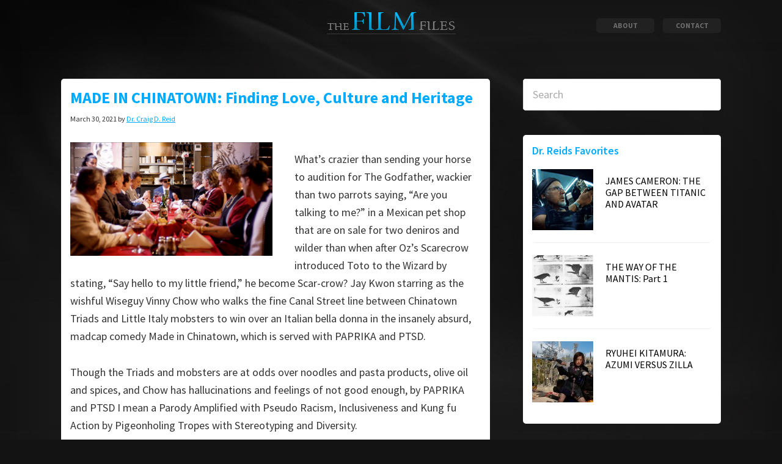

--- FILE ---
content_type: text/html; charset=UTF-8
request_url: https://www.the-filmfiles.com/scifi/made-in-chinatown-finding-love-culture-and-heritage
body_size: 11387
content:
<!DOCTYPE html>
<html lang="en-US">
<head >
<meta charset="UTF-8" />
<meta name="description" content="MADE IN CHINATOWN: Finding Love, Culture and Heritage

What’s crazier than sending your horse to audition for The Godfather, wackier than two parrots saying, “Are you talking to me?” in a Mexican pet shop that are on sale for two deniros and wilder than when after Oz’s Scarecrow introduced Toto to the Wizard by stating, “Say hello to my little friend,” he become Scar-crow? Jay Kwon starring as the wishful Wiseguy Vinny Chow who walks the fine Canal Street line between Chinatown Triads and Little Italy mobsters to win over an Italian bella donna in the insanely absurd, madcap comedy Made in Chinatown, which is served with PAPRIKA and PTSD.

Though the Triads and mobsters are at odds over noodles and pasta products, olive oil and spices, and Chow has hallucinations and feelings of not good enough, by PAPRIKA and PTSD I mean a Parody Amplified with Pseudo Racism, Inclusiveness and Kung fu Action by Pigeonholing Tropes with Stereotyping and Diversity.

Directed by African American Robert Samuels, like any bizarre yet engaging satire, Made in Chinatown is smartly cheeky, perhaps wittily upsetting and prohibitively challenging for audiences. Many visuals and lines of dialogue are blatantly or wryly armed with backdoor humor, inside jokes and in your face puns that are all balanced or imbalanced by guilt, gaslighting or tossing your emotions under the bus. 

As a wee lad, Samuels was thrown out of public school in third grade, Catholic school in fourth, and wasn’t allowed to attend any schools thus was sent to a military academy for the rest of his primary education. “At 10, my aunt took me to see Lo Lieh in Five Fingers of Death (1972),” Samuels joyously recalled. “At that moment, I knew I wanted to learn kung fu, do kung fu movies and work with all the Shaw Brothers guys. 

“I [soon] met Maurice Tunstall in Philadelphia and he said doing Bruce Lee imitations wasn’t real kung fu and offered to teach me Hung Gar (aka Hong Jia Chuen). As I started  watching kung fu films, I realized I was doing kung fu, and have never stopped since.”

When Samuels came of age, he pursued his film passion by getting a job at USAir so he could fly back and forth to Hong Kong for free. The gamble paid off, he hooked up with Hung Gar specialist Chiu Chi Ling who became his manager and his first booked film was appropriately entitled, Gambling Ghost (1991) that starred Sammo Hung. He blurted, “A dream come true; Lo Lieh was in the film.” 

Samuels then faced the biggest decision in his life. Finishing the film a week earlier, the producers owed him US $5000.00 yet wanted him to forfeit the money. Samuels insisted on talking to Sammo. “We weren’t close,” Samuel recalled. “Yet I told him I’d forfeit the money on one condition, I work with him again in the future. He said, ‘You’re willing to forfeit $5000 to work with me again?’ I said, ‘In a heart beat.’ He replied, ‘Deal.’” 

Samuels ended up living in Sammo’s house, met many Shaw Brothers stars who became mentors and Uncles, was the first African American inducted into Hong Kong&#039;s Stuntman Association and received the first Jim Kelly Lifetime Achievement Award. Next adventure? Samuels’ full feature film directorial debut, Made in Chinatown. 

Though shot in 2018, the film is being released during intense sociocultural times and a nationwide acknowledgement of hate crimes against Asian and Asian Americans. I was eager to ask Samuels if there were any reservation about directing a film that in some folks’ eyes may be perpetuating Asian American stereotypes and cinematic tropes?

Samuels said, “It was a balancing act and had to have jokes delivered in the way they’re supposed to. [Writer] Mark Wiley and I did script revamps in 2018. Since it plays on stereotypes, it’s a cautious tale, you have to walk carefully. We painstakingly detailed the humor, made sure they played on stereotypes and weren’t overt disrespectful comments.” 

“America is currently in difficult times with ethnicities, BLM, hate crimes and turmoil experienced up to January sixth. The film is timely sensitive and has a more important meaning, it promotes unity and forces you to look at each other in a certain way and laugh. Nothing wrong with laughing, it’s what we’re lacking in America right now.”

According to Samuels, at a sold out showing in Newark, New Jersey, they were concerned about what the feedback of the film would be with a sizable Asian turnout. “Forty Asians thanked me saying, ‘The film presented us how we’d like to be presented.’ We now knew we had achieved the right balance with the subject matter. It meant more to me than anything. They didn’t feel disrespected, got the jokes and the film treated the community with respect and dignity. We had a blessing from the Chinese community.”  

As a grad student at National Taiwan University, have Chinese in-laws for now 40 years, writing about Asian Americans issues for decades and being a comedienne, the Chinese sociocultural issues and subtle narratives didn’t escape me. When I asked my wife if any parts of the film bothered her, she emphatically blurted, “No!”

When watching an actor, especially a newcomer like Kwon, there are three things I look for: he made me believe he’s going through what his character is physically, mentally, and emotionally going through, for Chow it’s an identity crises, which isn’t a stereotype; he does it with vulnerability; and he surprises me. Many martial arts actors don’t do that, because they’re hired to fight. Kwon sold me on all three fronts and he can fight. 

As a kid , Kwon was inspired to do martial arts after watching Robin Shou’s Mortal Kombat (1995). “I was like, I want to do that,” he said. “I began with taekwondo, then kickboxing, jiu jitsu, Filipino arts and Chinese kung fu. I liked Jackie Chan and Jet Li’s American films yet I wanted to do movies after researching their old kung fu films.

”Growing up I had an identity crisis. My dad said I was an American Korean and I identified myself as more American with a partial Korean upbringing. Yet I love martial arts and found myself doing that. Taekwondo helped me find my heritage. As a whole martial arts taught me patience, dedication, work hard and to have an indomitable spirit.”

Kwon was attracted to Vinny Chow because he liked the challenge of playing an insecure character noting that he didn’t grow up around any Italians and thus watched The Godfather (1974) and similar films to prepare the accent. After I noted to Kwon his jaw line matched Brando and DiNero, he laughed, “It’s funny you bring that up. After I saw Godfather, I thought, ‘Oh, I do that already.’ When I played football in high school I made funny sounds, my teammates called it the bulldog because I did this growl (he does it). It was a perfect, I knew how to use the face. For the accent, I did it as I went along.”

Besides Samuels and the film’s co-director, the Emmy Award fight director James Lew, Made in Chinatown’s other kung fu royalty including the perennial Shaw Brothers star Lo Meng, Kid with the Golden Arm (1979) and Five Deadly Venoms (1978) and the ubiquitous Chiu Ch Ling from Jackie Chan’s Snake in the Eagles Shadow (1978) and Kung Fu Hustle (1984).

Lew’s choreography used a mix of Hong Kong stylism ranging from Chinese Connection (1972), some Shaw Brothers kung fu film camera angles that accents specialized skills with a helping of rapid-fire melees that were popular in Hong Kong in the 1980s, yet shot mostly with medium angles and with a one take, move on to the next shot mentality.  

Though Kwon’s comedic timing was superb it was during the finale when he pulled an amazing rabbit out of his qua pi mao (male traditional Chinese hat) that blew me away. Everything was on the line for Chow, the one he loves, his sanctity, his cultural heritage and the anger of unfairness, all erupted within a single facial expression afore a Triad and mobster gauntlet. A face without fear, he was about to make them an offer they couldn’t  diffuse. Ciao!" />
		<meta name="robots" content="noodp,noydir" />
		<meta name="viewport" content="width=device-width, initial-scale=1" />
<title>MADE IN CHINATOWN: Finding Love, Culture and Heritage</title>
<meta name='robots' content='max-image-preview:large' />
	<style>img:is([sizes="auto" i], [sizes^="auto," i]) { contain-intrinsic-size: 3000px 1500px }</style>
	<link rel='dns-prefetch' href='//fonts.googleapis.com' />
<link rel="alternate" type="application/rss+xml" title="The-filmfiles &raquo; Feed" href="https://www.the-filmfiles.com/feed" />
<link rel="alternate" type="application/rss+xml" title="The-filmfiles &raquo; Comments Feed" href="https://www.the-filmfiles.com/comments/feed" />
<link rel="canonical" href="https://www.the-filmfiles.com/scifi/made-in-chinatown-finding-love-culture-and-heritage" />
<link rel='stylesheet' id='atomic-blocks-fontawesome-css' href='https://www.the-filmfiles.com/wp-content/plugins/atomic-blocks/dist/assets/fontawesome/css/all.min.css?ver=1564057851' type='text/css' media='all' />
<link rel='stylesheet' id='genesis-sample-css' href='https://www.the-filmfiles.com/wp-content/themes/genesis-sample/style.css?ver=2.10.0' type='text/css' media='all' />
<style id='genesis-sample-inline-css' type='text/css'>

		.wp-custom-logo .title-area {
			padding-top: 20px;
		}
		
</style>
<link rel='stylesheet' id='wp-block-library-css' href='https://www.the-filmfiles.com/wp-includes/css/dist/block-library/style.min.css?ver=6.8.3' type='text/css' media='all' />
<style id='classic-theme-styles-inline-css' type='text/css'>
/*! This file is auto-generated */
.wp-block-button__link{color:#fff;background-color:#32373c;border-radius:9999px;box-shadow:none;text-decoration:none;padding:calc(.667em + 2px) calc(1.333em + 2px);font-size:1.125em}.wp-block-file__button{background:#32373c;color:#fff;text-decoration:none}
</style>
<link rel='stylesheet' id='atomic-blocks-style-css-css' href='https://www.the-filmfiles.com/wp-content/plugins/atomic-blocks/dist/blocks.style.build.css?ver=1564057851' type='text/css' media='all' />
<style id='global-styles-inline-css' type='text/css'>
:root{--wp--preset--aspect-ratio--square: 1;--wp--preset--aspect-ratio--4-3: 4/3;--wp--preset--aspect-ratio--3-4: 3/4;--wp--preset--aspect-ratio--3-2: 3/2;--wp--preset--aspect-ratio--2-3: 2/3;--wp--preset--aspect-ratio--16-9: 16/9;--wp--preset--aspect-ratio--9-16: 9/16;--wp--preset--color--black: #000000;--wp--preset--color--cyan-bluish-gray: #abb8c3;--wp--preset--color--white: #ffffff;--wp--preset--color--pale-pink: #f78da7;--wp--preset--color--vivid-red: #cf2e2e;--wp--preset--color--luminous-vivid-orange: #ff6900;--wp--preset--color--luminous-vivid-amber: #fcb900;--wp--preset--color--light-green-cyan: #7bdcb5;--wp--preset--color--vivid-green-cyan: #00d084;--wp--preset--color--pale-cyan-blue: #8ed1fc;--wp--preset--color--vivid-cyan-blue: #0693e3;--wp--preset--color--vivid-purple: #9b51e0;--wp--preset--color--theme-primary: #0073e5;--wp--preset--color--theme-secondary: #0073e5;--wp--preset--gradient--vivid-cyan-blue-to-vivid-purple: linear-gradient(135deg,rgba(6,147,227,1) 0%,rgb(155,81,224) 100%);--wp--preset--gradient--light-green-cyan-to-vivid-green-cyan: linear-gradient(135deg,rgb(122,220,180) 0%,rgb(0,208,130) 100%);--wp--preset--gradient--luminous-vivid-amber-to-luminous-vivid-orange: linear-gradient(135deg,rgba(252,185,0,1) 0%,rgba(255,105,0,1) 100%);--wp--preset--gradient--luminous-vivid-orange-to-vivid-red: linear-gradient(135deg,rgba(255,105,0,1) 0%,rgb(207,46,46) 100%);--wp--preset--gradient--very-light-gray-to-cyan-bluish-gray: linear-gradient(135deg,rgb(238,238,238) 0%,rgb(169,184,195) 100%);--wp--preset--gradient--cool-to-warm-spectrum: linear-gradient(135deg,rgb(74,234,220) 0%,rgb(151,120,209) 20%,rgb(207,42,186) 40%,rgb(238,44,130) 60%,rgb(251,105,98) 80%,rgb(254,248,76) 100%);--wp--preset--gradient--blush-light-purple: linear-gradient(135deg,rgb(255,206,236) 0%,rgb(152,150,240) 100%);--wp--preset--gradient--blush-bordeaux: linear-gradient(135deg,rgb(254,205,165) 0%,rgb(254,45,45) 50%,rgb(107,0,62) 100%);--wp--preset--gradient--luminous-dusk: linear-gradient(135deg,rgb(255,203,112) 0%,rgb(199,81,192) 50%,rgb(65,88,208) 100%);--wp--preset--gradient--pale-ocean: linear-gradient(135deg,rgb(255,245,203) 0%,rgb(182,227,212) 50%,rgb(51,167,181) 100%);--wp--preset--gradient--electric-grass: linear-gradient(135deg,rgb(202,248,128) 0%,rgb(113,206,126) 100%);--wp--preset--gradient--midnight: linear-gradient(135deg,rgb(2,3,129) 0%,rgb(40,116,252) 100%);--wp--preset--font-size--small: 12px;--wp--preset--font-size--medium: 20px;--wp--preset--font-size--large: 20px;--wp--preset--font-size--x-large: 42px;--wp--preset--font-size--normal: 18px;--wp--preset--font-size--larger: 24px;--wp--preset--spacing--20: 0.44rem;--wp--preset--spacing--30: 0.67rem;--wp--preset--spacing--40: 1rem;--wp--preset--spacing--50: 1.5rem;--wp--preset--spacing--60: 2.25rem;--wp--preset--spacing--70: 3.38rem;--wp--preset--spacing--80: 5.06rem;--wp--preset--shadow--natural: 6px 6px 9px rgba(0, 0, 0, 0.2);--wp--preset--shadow--deep: 12px 12px 50px rgba(0, 0, 0, 0.4);--wp--preset--shadow--sharp: 6px 6px 0px rgba(0, 0, 0, 0.2);--wp--preset--shadow--outlined: 6px 6px 0px -3px rgba(255, 255, 255, 1), 6px 6px rgba(0, 0, 0, 1);--wp--preset--shadow--crisp: 6px 6px 0px rgba(0, 0, 0, 1);}:where(.is-layout-flex){gap: 0.5em;}:where(.is-layout-grid){gap: 0.5em;}body .is-layout-flex{display: flex;}.is-layout-flex{flex-wrap: wrap;align-items: center;}.is-layout-flex > :is(*, div){margin: 0;}body .is-layout-grid{display: grid;}.is-layout-grid > :is(*, div){margin: 0;}:where(.wp-block-columns.is-layout-flex){gap: 2em;}:where(.wp-block-columns.is-layout-grid){gap: 2em;}:where(.wp-block-post-template.is-layout-flex){gap: 1.25em;}:where(.wp-block-post-template.is-layout-grid){gap: 1.25em;}.has-black-color{color: var(--wp--preset--color--black) !important;}.has-cyan-bluish-gray-color{color: var(--wp--preset--color--cyan-bluish-gray) !important;}.has-white-color{color: var(--wp--preset--color--white) !important;}.has-pale-pink-color{color: var(--wp--preset--color--pale-pink) !important;}.has-vivid-red-color{color: var(--wp--preset--color--vivid-red) !important;}.has-luminous-vivid-orange-color{color: var(--wp--preset--color--luminous-vivid-orange) !important;}.has-luminous-vivid-amber-color{color: var(--wp--preset--color--luminous-vivid-amber) !important;}.has-light-green-cyan-color{color: var(--wp--preset--color--light-green-cyan) !important;}.has-vivid-green-cyan-color{color: var(--wp--preset--color--vivid-green-cyan) !important;}.has-pale-cyan-blue-color{color: var(--wp--preset--color--pale-cyan-blue) !important;}.has-vivid-cyan-blue-color{color: var(--wp--preset--color--vivid-cyan-blue) !important;}.has-vivid-purple-color{color: var(--wp--preset--color--vivid-purple) !important;}.has-black-background-color{background-color: var(--wp--preset--color--black) !important;}.has-cyan-bluish-gray-background-color{background-color: var(--wp--preset--color--cyan-bluish-gray) !important;}.has-white-background-color{background-color: var(--wp--preset--color--white) !important;}.has-pale-pink-background-color{background-color: var(--wp--preset--color--pale-pink) !important;}.has-vivid-red-background-color{background-color: var(--wp--preset--color--vivid-red) !important;}.has-luminous-vivid-orange-background-color{background-color: var(--wp--preset--color--luminous-vivid-orange) !important;}.has-luminous-vivid-amber-background-color{background-color: var(--wp--preset--color--luminous-vivid-amber) !important;}.has-light-green-cyan-background-color{background-color: var(--wp--preset--color--light-green-cyan) !important;}.has-vivid-green-cyan-background-color{background-color: var(--wp--preset--color--vivid-green-cyan) !important;}.has-pale-cyan-blue-background-color{background-color: var(--wp--preset--color--pale-cyan-blue) !important;}.has-vivid-cyan-blue-background-color{background-color: var(--wp--preset--color--vivid-cyan-blue) !important;}.has-vivid-purple-background-color{background-color: var(--wp--preset--color--vivid-purple) !important;}.has-black-border-color{border-color: var(--wp--preset--color--black) !important;}.has-cyan-bluish-gray-border-color{border-color: var(--wp--preset--color--cyan-bluish-gray) !important;}.has-white-border-color{border-color: var(--wp--preset--color--white) !important;}.has-pale-pink-border-color{border-color: var(--wp--preset--color--pale-pink) !important;}.has-vivid-red-border-color{border-color: var(--wp--preset--color--vivid-red) !important;}.has-luminous-vivid-orange-border-color{border-color: var(--wp--preset--color--luminous-vivid-orange) !important;}.has-luminous-vivid-amber-border-color{border-color: var(--wp--preset--color--luminous-vivid-amber) !important;}.has-light-green-cyan-border-color{border-color: var(--wp--preset--color--light-green-cyan) !important;}.has-vivid-green-cyan-border-color{border-color: var(--wp--preset--color--vivid-green-cyan) !important;}.has-pale-cyan-blue-border-color{border-color: var(--wp--preset--color--pale-cyan-blue) !important;}.has-vivid-cyan-blue-border-color{border-color: var(--wp--preset--color--vivid-cyan-blue) !important;}.has-vivid-purple-border-color{border-color: var(--wp--preset--color--vivid-purple) !important;}.has-vivid-cyan-blue-to-vivid-purple-gradient-background{background: var(--wp--preset--gradient--vivid-cyan-blue-to-vivid-purple) !important;}.has-light-green-cyan-to-vivid-green-cyan-gradient-background{background: var(--wp--preset--gradient--light-green-cyan-to-vivid-green-cyan) !important;}.has-luminous-vivid-amber-to-luminous-vivid-orange-gradient-background{background: var(--wp--preset--gradient--luminous-vivid-amber-to-luminous-vivid-orange) !important;}.has-luminous-vivid-orange-to-vivid-red-gradient-background{background: var(--wp--preset--gradient--luminous-vivid-orange-to-vivid-red) !important;}.has-very-light-gray-to-cyan-bluish-gray-gradient-background{background: var(--wp--preset--gradient--very-light-gray-to-cyan-bluish-gray) !important;}.has-cool-to-warm-spectrum-gradient-background{background: var(--wp--preset--gradient--cool-to-warm-spectrum) !important;}.has-blush-light-purple-gradient-background{background: var(--wp--preset--gradient--blush-light-purple) !important;}.has-blush-bordeaux-gradient-background{background: var(--wp--preset--gradient--blush-bordeaux) !important;}.has-luminous-dusk-gradient-background{background: var(--wp--preset--gradient--luminous-dusk) !important;}.has-pale-ocean-gradient-background{background: var(--wp--preset--gradient--pale-ocean) !important;}.has-electric-grass-gradient-background{background: var(--wp--preset--gradient--electric-grass) !important;}.has-midnight-gradient-background{background: var(--wp--preset--gradient--midnight) !important;}.has-small-font-size{font-size: var(--wp--preset--font-size--small) !important;}.has-medium-font-size{font-size: var(--wp--preset--font-size--medium) !important;}.has-large-font-size{font-size: var(--wp--preset--font-size--large) !important;}.has-x-large-font-size{font-size: var(--wp--preset--font-size--x-large) !important;}
:where(.wp-block-post-template.is-layout-flex){gap: 1.25em;}:where(.wp-block-post-template.is-layout-grid){gap: 1.25em;}
:where(.wp-block-columns.is-layout-flex){gap: 2em;}:where(.wp-block-columns.is-layout-grid){gap: 2em;}
:root :where(.wp-block-pullquote){font-size: 1.5em;line-height: 1.6;}
</style>
<link rel='stylesheet' id='contact-form-7-css' href='https://www.the-filmfiles.com/wp-content/plugins/contact-form-7/includes/css/styles.css?ver=5.1.3' type='text/css' media='all' />
<link rel='stylesheet' id='filmfiles-css' href='https://www.the-filmfiles.com/wp-content/plugins/filmfiles/assets/css/app.css?ver=0.5.7' type='text/css' media='all' />
<link rel='stylesheet' id='genesis-sample-fonts-css' href='//fonts.googleapis.com/css?family=Source+Sans+Pro%3A400%2C400i%2C600%2C700&#038;ver=2.10.0' type='text/css' media='all' />
<link rel='stylesheet' id='dashicons-css' href='https://www.the-filmfiles.com/wp-includes/css/dashicons.min.css?ver=6.8.3' type='text/css' media='all' />
<link rel='stylesheet' id='genesis-sample-gutenberg-css' href='https://www.the-filmfiles.com/wp-content/themes/genesis-sample/lib/gutenberg/front-end.css?ver=2.10.0' type='text/css' media='all' />
<style id='genesis-sample-gutenberg-inline-css' type='text/css'>
.ab-block-post-grid .ab-post-grid-items h2 a:hover {
	color: #0073e5;
}

.site-container .wp-block-button .wp-block-button__link {
	background-color: #0073e5;
}

.wp-block-button .wp-block-button__link:not(.has-background),
.wp-block-button .wp-block-button__link:not(.has-background):focus,
.wp-block-button .wp-block-button__link:not(.has-background):hover {
	color: #ffffff;
}

.site-container .wp-block-button.is-style-outline .wp-block-button__link {
	color: #0073e5;
}

.site-container .wp-block-button.is-style-outline .wp-block-button__link:focus,
.site-container .wp-block-button.is-style-outline .wp-block-button__link:hover {
	color: #2396ff;
}		.site-container .has-small-font-size {
			font-size: 12px;
		}		.site-container .has-normal-font-size {
			font-size: 18px;
		}		.site-container .has-large-font-size {
			font-size: 20px;
		}		.site-container .has-larger-font-size {
			font-size: 24px;
		}		.site-container .has-theme-primary-color,
		.site-container .wp-block-button .wp-block-button__link.has-theme-primary-color,
		.site-container .wp-block-button.is-style-outline .wp-block-button__link.has-theme-primary-color {
			color: #0073e5;
		}

		.site-container .has-theme-primary-background-color,
		.site-container .wp-block-button .wp-block-button__link.has-theme-primary-background-color,
		.site-container .wp-block-pullquote.is-style-solid-color.has-theme-primary-background-color {
			background-color: #0073e5;
		}		.site-container .has-theme-secondary-color,
		.site-container .wp-block-button .wp-block-button__link.has-theme-secondary-color,
		.site-container .wp-block-button.is-style-outline .wp-block-button__link.has-theme-secondary-color {
			color: #0073e5;
		}

		.site-container .has-theme-secondary-background-color,
		.site-container .wp-block-button .wp-block-button__link.has-theme-secondary-background-color,
		.site-container .wp-block-pullquote.is-style-solid-color.has-theme-secondary-background-color {
			background-color: #0073e5;
		}
</style>
<link rel='stylesheet' id='slb_core-css' href='https://www.the-filmfiles.com/wp-content/plugins/simple-lightbox/client/css/app.css?ver=2.7.1' type='text/css' media='all' />
<script type="text/javascript" src="https://www.the-filmfiles.com/wp-includes/js/jquery/jquery.min.js?ver=3.7.1" id="jquery-core-js"></script>
<script type="text/javascript" src="https://www.the-filmfiles.com/wp-includes/js/jquery/jquery-migrate.min.js?ver=3.4.1" id="jquery-migrate-js"></script>
<link rel="https://api.w.org/" href="https://www.the-filmfiles.com/wp-json/" /><link rel="alternate" title="JSON" type="application/json" href="https://www.the-filmfiles.com/wp-json/wp/v2/posts/2170" /><link rel="EditURI" type="application/rsd+xml" title="RSD" href="https://www.the-filmfiles.com/xmlrpc.php?rsd" />
<link rel="alternate" title="oEmbed (JSON)" type="application/json+oembed" href="https://www.the-filmfiles.com/wp-json/oembed/1.0/embed?url=https%3A%2F%2Fwww.the-filmfiles.com%2Fscifi%2Fmade-in-chinatown-finding-love-culture-and-heritage" />
<link rel="alternate" title="oEmbed (XML)" type="text/xml+oembed" href="https://www.the-filmfiles.com/wp-json/oembed/1.0/embed?url=https%3A%2F%2Fwww.the-filmfiles.com%2Fscifi%2Fmade-in-chinatown-finding-love-culture-and-heritage&#038;format=xml" />
<!-- Google Tag Manager -->
<script>(function(w,d,s,l,i){w[l]=w[l]||[];w[l].push({'gtm.start':
new Date().getTime(),event:'gtm.js'});var f=d.getElementsByTagName(s)[0],
j=d.createElement(s),dl=l!='dataLayer'?'&l='+l:'';j.async=true;j.src=
'https://www.googletagmanager.com/gtm.js?id='+i+dl;f.parentNode.insertBefore(j,f);
})(window,document,'script','dataLayer','GTM-MPBX87R');</script>
<!-- End Google Tag Manager --><link rel="icon" href="https://www.the-filmfiles.com/wp-content/themes/genesis-sample/images/favicon.ico" />
<link rel="pingback" href="https://www.the-filmfiles.com/xmlrpc.php" />
</head>
<body class="wp-singular post-template-default single single-post postid-2170 single-format-standard wp-custom-logo wp-embed-responsive wp-theme-genesis wp-child-theme-genesis-sample header-full-width content-sidebar first-block-core-image first-block-align-left" itemscope itemtype="https://schema.org/WebPage"><!-- Google Tag Manager (noscript) -->
<noscript><iframe src="https://www.googletagmanager.com/ns.html?id=GTM-MPBX87R"
height="0" width="0" style="display:none;visibility:hidden"></iframe></noscript>
<!-- End Google Tag Manager (noscript) --><div class="site-container"><ul class="genesis-skip-link"><li><a href="#genesis-nav-primary" class="screen-reader-shortcut"> Skip to primary navigation</a></li><li><a href="#genesis-content" class="screen-reader-shortcut"> Skip to content</a></li><li><a href="#genesis-sidebar-primary" class="screen-reader-shortcut"> Skip to primary sidebar</a></li></ul><header class="site-header" itemscope itemtype="https://schema.org/WPHeader"><div class="wrap"><div class="title-area"><a href="https://www.the-filmfiles.com/" class="custom-logo-link" rel="home"><img width="211" height="30" src="https://www.the-filmfiles.com/wp-content/uploads/2019/06/the-film-files-logo.png" class="custom-logo" alt="The-filmfiles" decoding="async" /></a><p class="site-title">The-filmfiles</p><p class="site-description" itemprop="description">The Independent Martial Arts Movie Site</p></div><nav class="nav-primary" aria-label="Main" itemscope itemtype="https://schema.org/SiteNavigationElement" id="genesis-nav-primary"><div class="wrap"><ul id="menu-main-menu" class="menu genesis-nav-menu menu-primary js-superfish"><li id="menu-item-2027" class="menu-item menu-item-type-post_type menu-item-object-page menu-item-2027"><a href="https://www.the-filmfiles.com/about" itemprop="url"><span itemprop="name">About</span></a></li>
<li id="menu-item-2026" class="menu-item menu-item-type-post_type menu-item-object-page menu-item-2026"><a href="https://www.the-filmfiles.com/contact" itemprop="url"><span itemprop="name">Contact</span></a></li>
</ul></div></nav></div></header><div class="site-inner"><div class="content-sidebar-wrap"><main class="content" id="genesis-content"><article class="post-2170 post type-post status-publish format-standard category-action category-comedy category-featured-article category-scifi entry" itemscope itemtype="https://schema.org/CreativeWork"><header class="entry-header"><h1 class="entry-title" itemprop="headline">MADE IN CHINATOWN: Finding Love, Culture and Heritage</h1>
<p class="entry-meta"><time class="entry-time" itemprop="datePublished" datetime="2021-03-30T20:29:00-08:00">March 30, 2021</time> by <span class="entry-author" itemprop="author" itemscope itemtype="https://schema.org/Person"><a href="https://www.the-filmfiles.com/author/drreid" class="entry-author-link" itemprop="url" rel="author"><span class="entry-author-name" itemprop="name">Dr. Craig D. Reid</span></a></span>  </p></header><div class="entry-content" itemprop="text">
<div class="wp-block-image"><figure class="alignleft size-large is-resized"><img decoding="async" src="https://www.the-filmfiles.com/wp-content/uploads/2021/07/5-Craig-Reid-Chinatown-Center-Kwon-1024x576.jpg" alt="" class="wp-image-2173" width="331" height="185" srcset="https://www.the-filmfiles.com/wp-content/uploads/2021/07/5-Craig-Reid-Chinatown-Center-Kwon-1024x576.jpg 1024w, https://www.the-filmfiles.com/wp-content/uploads/2021/07/5-Craig-Reid-Chinatown-Center-Kwon-300x169.jpg 300w, https://www.the-filmfiles.com/wp-content/uploads/2021/07/5-Craig-Reid-Chinatown-Center-Kwon-768x432.jpg 768w, https://www.the-filmfiles.com/wp-content/uploads/2021/07/5-Craig-Reid-Chinatown-Center-Kwon-1536x864.jpg 1536w, https://www.the-filmfiles.com/wp-content/uploads/2021/07/5-Craig-Reid-Chinatown-Center-Kwon.jpg 1920w" sizes="(max-width: 331px) 100vw, 331px" /></figure></div>



<p>What’s crazier than sending your horse to audition for The Godfather, wackier than two parrots saying, “Are you talking to me?” in a Mexican pet shop that are on sale for two deniros and wilder than when after Oz’s Scarecrow introduced Toto to the Wizard by stating, “Say hello to my little friend,” he become Scar-crow? Jay Kwon starring as the wishful Wiseguy Vinny Chow who walks the fine Canal Street line between Chinatown Triads and Little Italy mobsters to win over an Italian bella donna in the insanely absurd, madcap comedy Made in Chinatown, which is served with PAPRIKA and PTSD.</p>



<p>Though the Triads and mobsters are at odds over noodles and pasta products, olive oil and spices, and Chow has hallucinations and feelings of not good enough, by PAPRIKA and PTSD I mean a Parody Amplified with Pseudo Racism, Inclusiveness and Kung fu Action by Pigeonholing Tropes with Stereotyping and Diversity.</p>



<div class="wp-block-image"><figure class="alignright size-large is-resized"><img decoding="async" src="https://www.the-filmfiles.com/wp-content/uploads/2021/07/2-Craig-Reid-Chinatown-Lew-Lo-Meng-1024x576.jpg" alt="" class="wp-image-2175" width="371" height="207"/></figure></div>



<p>Directed by African American Robert Samuels, like any bizarre yet engaging satire, Made in Chinatown is smartly cheeky, perhaps wittily upsetting and prohibitively challenging for audiences. Many visuals and lines of dialogue are blatantly or wryly armed with backdoor humor, inside jokes and in your face puns that are all balanced or imbalanced by guilt, gaslighting or tossing your emotions under the bus.</p>



<p>As a wee lad, Samuels was thrown out of public school in third grade, Catholic school in fourth, and wasn’t allowed to attend any schools thus was sent to a military academy for the rest of his primary education. “At 10, my aunt took me to see Lo Lieh in Five Fingers of Death (1972),” Samuels joyously recalled. “At that moment, I knew I wanted to learn kung fu, do kung fu movies and work with all the Shaw Brothers guys.</p>



<div class="wp-block-image"><figure class="alignleft size-large is-resized"><img loading="lazy" decoding="async" src="https://www.the-filmfiles.com/wp-content/uploads/2021/07/7-Craig-Reid-Chinatown-Kwon-Lo-Meng-1024x576.jpg" alt="" class="wp-image-2176" width="433" height="243" srcset="https://www.the-filmfiles.com/wp-content/uploads/2021/07/7-Craig-Reid-Chinatown-Kwon-Lo-Meng-1024x576.jpg 1024w, https://www.the-filmfiles.com/wp-content/uploads/2021/07/7-Craig-Reid-Chinatown-Kwon-Lo-Meng-300x169.jpg 300w, https://www.the-filmfiles.com/wp-content/uploads/2021/07/7-Craig-Reid-Chinatown-Kwon-Lo-Meng-768x432.jpg 768w, https://www.the-filmfiles.com/wp-content/uploads/2021/07/7-Craig-Reid-Chinatown-Kwon-Lo-Meng-1536x864.jpg 1536w, https://www.the-filmfiles.com/wp-content/uploads/2021/07/7-Craig-Reid-Chinatown-Kwon-Lo-Meng.jpg 1920w" sizes="auto, (max-width: 433px) 100vw, 433px" /></figure></div>



<p>“I [soon] met Maurice Tunstall in Philadelphia and he said doing Bruce Lee imitations wasn’t real kung fu and offered to teach me Hung Gar (aka Hong Jia Chuen). As I started watching kung fu films, I realized I was doing kung fu, and have never stopped since.”</p>



<p>When Samuels came of age, he pursued his film passion by getting a job at USAir so he could fly back and forth to Hong Kong for free. The gamble paid off, he hooked up with Hung Gar specialist Chiu Chi Ling who became his manager and his first booked film was appropriately entitled, Gambling Ghost (1991) that starred Sammo Hung. He blurted, “A dream come true; Lo Lieh was in the film.”</p>



<p>Samuels then faced the biggest decision in his life. Finishing the film a week earlier, the producers owed him US $5000.00 yet wanted him to forfeit the money. Samuels insisted on talking to Sammo. “We weren’t close,” Samuel recalled. “Yet I told him I’d forfeit the money on one condition, I work with him again in the future. He said, ‘You’re willing to forfeit $5000 to work with me again?’ I said, ‘In a heart beat.’ He replied, ‘Deal.’”</p>



<div class="wp-block-image"><figure class="alignright size-large is-resized"><img loading="lazy" decoding="async" src="https://www.the-filmfiles.com/wp-content/uploads/2021/07/6-Craig-Reid-Chinatown-Left-Kwon-1024x575.jpg" alt="" class="wp-image-2177" width="413" height="231" srcset="https://www.the-filmfiles.com/wp-content/uploads/2021/07/6-Craig-Reid-Chinatown-Left-Kwon-1024x575.jpg 1024w, https://www.the-filmfiles.com/wp-content/uploads/2021/07/6-Craig-Reid-Chinatown-Left-Kwon-300x169.jpg 300w, https://www.the-filmfiles.com/wp-content/uploads/2021/07/6-Craig-Reid-Chinatown-Left-Kwon-768x432.jpg 768w, https://www.the-filmfiles.com/wp-content/uploads/2021/07/6-Craig-Reid-Chinatown-Left-Kwon-1536x863.jpg 1536w, https://www.the-filmfiles.com/wp-content/uploads/2021/07/6-Craig-Reid-Chinatown-Left-Kwon.jpg 1920w" sizes="auto, (max-width: 413px) 100vw, 413px" /></figure></div>



<p>Samuels ended up living in Sammo’s house, met many Shaw Brothers stars who became mentors and Uncles, was the first African American inducted into Hong Kong&#8217;s Stuntman Association and received the first Jim Kelly Lifetime Achievement Award. Next adventure? Samuels’ full feature film directorial debut, Made in Chinatown.</p>



<p>Though shot in 2018, the film is being released during intense sociocultural times and a nationwide acknowledgement of hate crimes against Asian and Asian Americans. I was eager to ask Samuels if there were any reservation about directing a film that in some folks’ eyes may be perpetuating Asian American stereotypes and cinematic tropes?</p>



<p>Samuels said, “It was a balancing act and had to have jokes delivered in the way they’re supposed to. [Writer] Mark Wiley and I did script revamps in 2018. Since it plays on stereotypes, it’s a cautious tale, you have to walk carefully. We painstakingly detailed the humor, made sure they played on stereotypes and weren’t overt disrespectful comments.”</p>



<p>“America is currently in difficult times with ethnicities, BLM, hate crimes and turmoil experienced up to January sixth. The film is timely sensitive and has a more important meaning, it promotes unity and forces you to look at each other in a certain way and laugh. Nothing wrong with laughing, it’s what we’re lacking in America right now.”</p>



<div class="wp-block-image"><figure class="alignleft size-large is-resized"><img loading="lazy" decoding="async" src="https://www.the-filmfiles.com/wp-content/uploads/2021/07/4-Craig-Reid-Chinatown-Lew-Samuels-1024x768.jpg" alt="" class="wp-image-2178" width="414" height="311" srcset="https://www.the-filmfiles.com/wp-content/uploads/2021/07/4-Craig-Reid-Chinatown-Lew-Samuels-1024x768.jpg 1024w, https://www.the-filmfiles.com/wp-content/uploads/2021/07/4-Craig-Reid-Chinatown-Lew-Samuels-300x225.jpg 300w, https://www.the-filmfiles.com/wp-content/uploads/2021/07/4-Craig-Reid-Chinatown-Lew-Samuels-768x576.jpg 768w, https://www.the-filmfiles.com/wp-content/uploads/2021/07/4-Craig-Reid-Chinatown-Lew-Samuels-1536x1152.jpg 1536w, https://www.the-filmfiles.com/wp-content/uploads/2021/07/4-Craig-Reid-Chinatown-Lew-Samuels-2048x1536.jpg 2048w" sizes="auto, (max-width: 414px) 100vw, 414px" /></figure></div>



<p>According to Samuels, at a sold out showing in Newark, New Jersey, they were concerned about what the feedback of the film would be with a sizable Asian turnout. “Forty Asians thanked me saying, ‘The film presented us how we’d like to be presented.’ We now knew we had achieved the right balance with the subject matter. It meant more to me than anything. They didn’t feel disrespected, got the jokes and the film treated the community with respect and dignity. We had a blessing from the Chinese community.”</p>



<p>As a grad student at National Taiwan University, have Chinese in-laws for now 40 years, writing about Asian Americans issues for decades and being a comedienne, the Chinese sociocultural issues and subtle narratives didn’t escape me. When I asked my wife if any parts of the film bothered her, she emphatically blurted, “No!”</p>



<p>When watching an actor, especially a newcomer like Kwon, there are three things I look for: he made me believe he’s going through what his character is physically, mentally, and emotionally going through, for Chow it’s an identity crises, which isn’t a stereotype; he does it with vulnerability; and he surprises me. Many martial arts actors don’t do that, because they’re hired to fight. Kwon sold me on all three fronts and he can fight.</p>



<div class="wp-block-image"><figure class="alignright size-large is-resized"><img loading="lazy" decoding="async" src="https://www.the-filmfiles.com/wp-content/uploads/2021/07/8-Craig-Reid-Chinatown-Lo-Meng-Kwon-1024x576.jpg" alt="" class="wp-image-2179" width="501" height="281" srcset="https://www.the-filmfiles.com/wp-content/uploads/2021/07/8-Craig-Reid-Chinatown-Lo-Meng-Kwon-1024x576.jpg 1024w, https://www.the-filmfiles.com/wp-content/uploads/2021/07/8-Craig-Reid-Chinatown-Lo-Meng-Kwon-300x169.jpg 300w, https://www.the-filmfiles.com/wp-content/uploads/2021/07/8-Craig-Reid-Chinatown-Lo-Meng-Kwon-768x432.jpg 768w, https://www.the-filmfiles.com/wp-content/uploads/2021/07/8-Craig-Reid-Chinatown-Lo-Meng-Kwon-1536x864.jpg 1536w, https://www.the-filmfiles.com/wp-content/uploads/2021/07/8-Craig-Reid-Chinatown-Lo-Meng-Kwon.jpg 1920w" sizes="auto, (max-width: 501px) 100vw, 501px" /></figure></div>



<p>As a kid , Kwon was inspired to do martial arts after watching Robin Shou’s Mortal Kombat (1995). “I was like, I want to do that,” he said. “I began with taekwondo, then kickboxing, jiu jitsu, Filipino arts and Chinese kung fu. I liked Jackie Chan and Jet Li’s American films yet I wanted to do movies after researching their old kung fu films.</p>



<p>Kwon was attracted to Vinny Chow because he liked the challenge of playing an insecure character noting that he didn’t grow up around any Italians and thus watched The Godfather (1974) and similar films to prepare the accent. After I noted to Kwon his jaw line matched Brando and DiNero, he laughed, “It’s funny you bring that up. After I saw Godfather, I thought, ‘Oh, I do that already.’ When I played football in high school I made funny sounds, my teammates called it the bulldog because I did this growl (he does it). It was a perfect, I knew how to use the face. For the accent, I did it as I went along.”</p>



<p>”Growing up I had an identity crisis. My dad said I was an American Korean and I identified myself as more American with a partial Korean upbringing. Yet I love martial arts and found myself doing that. Taekwondo helped me find my heritage. As a whole martial arts taught me patience, dedication, work hard and to have an indomitable spirit.”</p>



<p>Besides Samuels and the film’s co-director, the Emmy Award fight director James Lew, Made in Chinatown’s other kung fu royalty including the perennial Shaw Brothers star Lo Meng, Kid with the Golden Arm (1979) and Five Deadly Venoms (1978) and the ubiquitous Chiu Ch Ling from Jackie Chan’s Snake in the Eagles Shadow (1978) and Kung Fu Hustle (1984).</p>



<div class="wp-block-image"><figure class="alignleft size-large is-resized"><img loading="lazy" decoding="async" src="https://www.the-filmfiles.com/wp-content/uploads/2021/07/1-Craig-Reid-Chinatown-Samuels-Lew-1024x768.jpg" alt="" class="wp-image-2180" width="535" height="401" srcset="https://www.the-filmfiles.com/wp-content/uploads/2021/07/1-Craig-Reid-Chinatown-Samuels-Lew-1024x768.jpg 1024w, https://www.the-filmfiles.com/wp-content/uploads/2021/07/1-Craig-Reid-Chinatown-Samuels-Lew-300x225.jpg 300w, https://www.the-filmfiles.com/wp-content/uploads/2021/07/1-Craig-Reid-Chinatown-Samuels-Lew-768x576.jpg 768w, https://www.the-filmfiles.com/wp-content/uploads/2021/07/1-Craig-Reid-Chinatown-Samuels-Lew.jpg 1440w" sizes="auto, (max-width: 535px) 100vw, 535px" /></figure></div>



<p>Lew’s choreography used a mix of Hong Kong stylism ranging from Chinese Connection (1972), some Shaw Brothers kung fu film camera angles that accents specialized skills with a helping of rapid-fire melees that were popular in Hong Kong in the 1980s, yet shot mostly with medium angles and with a one take, move on to the next shot mentality.</p>



<p>Though Kwon’s comedic timing was superb it was during the finale when he pulled an amazing rabbit out of his qua pi mao (male traditional Chinese hat) that blew me away. Everything was on the line for Chow, the one he loves, his sanctity, his cultural heritage and the anger of unfairness, all erupted within a single facial expression afore a Triad and mobster gauntlet. A face without fear, he was about to make them an offer they couldn’t diffuse. Ciao!</p>
<!--<rdf:RDF xmlns:rdf="http://www.w3.org/1999/02/22-rdf-syntax-ns#"
			xmlns:dc="http://purl.org/dc/elements/1.1/"
			xmlns:trackback="http://madskills.com/public/xml/rss/module/trackback/">
		<rdf:Description rdf:about="https://www.the-filmfiles.com/scifi/made-in-chinatown-finding-love-culture-and-heritage"
    dc:identifier="https://www.the-filmfiles.com/scifi/made-in-chinatown-finding-love-culture-and-heritage"
    dc:title="MADE IN CHINATOWN: Finding Love, Culture and Heritage"
    trackback:ping="https://www.the-filmfiles.com/scifi/made-in-chinatown-finding-love-culture-and-heritage/trackback" />
</rdf:RDF>-->
</div><footer class="entry-footer"><p class="entry-meta"><span class="entry-categories">Category: <a href="https://www.the-filmfiles.com/category/action" rel="category tag">Action</a>, <a href="https://www.the-filmfiles.com/category/comedy" rel="category tag">Comedy</a>, <a href="https://www.the-filmfiles.com/category/featured-article" rel="category tag">Featured Article</a>, <a href="https://www.the-filmfiles.com/category/scifi" rel="category tag">SciFi</a></span> </p></footer></article></main><aside class="sidebar sidebar-primary widget-area" role="complementary" aria-label="Primary Sidebar" itemscope itemtype="https://schema.org/WPSideBar" id="genesis-sidebar-primary"><h2 class="genesis-sidebar-title screen-reader-text">Primary Sidebar</h2><section id="search-3" class="widget widget_search"><div class="widget-wrap"><form class="search-form" itemprop="potentialAction" itemscope itemtype="https://schema.org/SearchAction" method="get" action="https://www.the-filmfiles.com/" role="search"><label class="search-form-label screen-reader-text" for="searchform-1">Search</label><input class="search-form-input" type="search" itemprop="query-input" name="s" id="searchform-1" placeholder="Search"><input class="search-form-submit" type="submit" value="Search"><meta itemprop="target" content="https://www.the-filmfiles.com/?s={s}"></form></div></section>
<section id="featured-post-2" class="widget featured-content featuredpost"><div class="widget-wrap"><h3 class="widgettitle widget-title">Dr. Reids Favorites</h3>
<article class="post-123 post type-post status-publish format-standard has-post-thumbnail category-documentary category-featured-article category-miscellaneous entry"><a href="https://www.the-filmfiles.com/featured-article/test-post-by-j" class="alignleft" aria-hidden="true" tabindex="-1"><img width="100" height="100" src="https://www.the-filmfiles.com/wp-content/uploads/2009/02/james-cameron-deepsea-challenge-100x100.jpg" class="entry-image attachment-post" alt="" itemprop="image" decoding="async" loading="lazy" srcset="https://www.the-filmfiles.com/wp-content/uploads/2009/02/james-cameron-deepsea-challenge-100x100.jpg 100w, https://www.the-filmfiles.com/wp-content/uploads/2009/02/james-cameron-deepsea-challenge-75x75.jpg 75w, https://www.the-filmfiles.com/wp-content/uploads/2009/02/james-cameron-deepsea-challenge-300x300.jpg 300w, https://www.the-filmfiles.com/wp-content/uploads/2009/02/james-cameron-deepsea-challenge-600x600.jpg 600w" sizes="auto, (max-width: 100px) 100vw, 100px" /></a><header class="entry-header"><h4 class="entry-title" itemprop="headline"><a href="https://www.the-filmfiles.com/featured-article/test-post-by-j">JAMES CAMERON: THE GAP BETWEEN TITANIC AND AVATAR</a></h4></header></article><article class="post-127 post type-post status-publish format-standard category-featured-article category-martial_arts category-most-popular entry has-post-thumbnail"><a href="https://www.the-filmfiles.com/martial_arts/the-way-of-the-kung-fu-film" class="alignleft" aria-hidden="true" tabindex="-1"><img width="100" height="100" src="https://www.the-filmfiles.com/wp-content/uploads/2009/02/mantiscrow0001-100x100.jpg" class="entry-image attachment-post" alt="" itemprop="image" decoding="async" loading="lazy" /></a><header class="entry-header"><h4 class="entry-title" itemprop="headline"><a href="https://www.the-filmfiles.com/martial_arts/the-way-of-the-kung-fu-film">THE WAY OF THE MANTIS: Part 1</a></h4></header></article><article class="post-146 post type-post status-publish format-standard category-featured-article category-martial_arts entry has-post-thumbnail"><a href="https://www.the-filmfiles.com/martial_arts/ryuhei-kitamura-azumi-versus-zilla" class="alignleft" aria-hidden="true" tabindex="-1"><img width="100" height="100" src="https://www.the-filmfiles.com/wp-content/uploads/2010/04/azumi-ayaueto-1-100x100.jpg" class="entry-image attachment-post" alt="" itemprop="image" decoding="async" loading="lazy" /></a><header class="entry-header"><h4 class="entry-title" itemprop="headline"><a href="https://www.the-filmfiles.com/martial_arts/ryuhei-kitamura-azumi-versus-zilla">RYUHEI KITAMURA:  AZUMI VERSUS ZILLA</a></h4></header></article></div></section>
<section id="media_image-2" class="widget widget_media_image"><div class="widget-wrap"><h3 class="widgettitle widget-title">Sponsor</h3>
<a href="http://www.vivalachi.com" target="_blank"><img width="300" height="250" src="https://www.the-filmfiles.com/wp-content/uploads/2019/06/ad_1-300x250.jpg" class="image wp-image-2021  attachment-medium size-medium" alt="" style="max-width: 100%; height: auto;" title="Sponzor" decoding="async" loading="lazy" /></a></div></section>
<section id="categories-3" class="widget widget_categories"><div class="widget-wrap"><h3 class="widgettitle widget-title">Categories</h3>

			<ul>
					<li class="cat-item cat-item-17"><a href="https://www.the-filmfiles.com/category/action">Action</a>
</li>
	<li class="cat-item cat-item-14"><a href="https://www.the-filmfiles.com/category/animation">Animation</a>
</li>
	<li class="cat-item cat-item-3"><a href="https://www.the-filmfiles.com/category/comedy">Comedy</a>
</li>
	<li class="cat-item cat-item-15"><a href="https://www.the-filmfiles.com/category/documentary">Documentary</a>
</li>
	<li class="cat-item cat-item-6"><a href="https://www.the-filmfiles.com/category/drama">Drama</a>
</li>
	<li class="cat-item cat-item-19"><a href="https://www.the-filmfiles.com/category/fant-asia">Fant-Asia</a>
</li>
	<li class="cat-item cat-item-16"><a href="https://www.the-filmfiles.com/category/fantasy">Fantasy</a>
</li>
	<li class="cat-item cat-item-7"><a href="https://www.the-filmfiles.com/category/featured-article">Featured Article</a>
</li>
	<li class="cat-item cat-item-21"><a href="https://www.the-filmfiles.com/category/film-festivals">Film Festivals</a>
</li>
	<li class="cat-item cat-item-4"><a href="https://www.the-filmfiles.com/category/horror">Horror</a>
</li>
	<li class="cat-item cat-item-20"><a href="https://www.the-filmfiles.com/category/interveiw">Interveiw</a>
</li>
	<li class="cat-item cat-item-5"><a href="https://www.the-filmfiles.com/category/martial_arts">Martial Arts</a>
</li>
	<li class="cat-item cat-item-12"><a href="https://www.the-filmfiles.com/category/miscellaneous">Miscellaneous</a>
</li>
	<li class="cat-item cat-item-8"><a href="https://www.the-filmfiles.com/category/most-popular">Most Popular</a>
</li>
	<li class="cat-item cat-item-13"><a href="https://www.the-filmfiles.com/category/period-piece">Period Piece</a>
</li>
	<li class="cat-item cat-item-1"><a href="https://www.the-filmfiles.com/category/scifi">SciFi</a>
</li>
	<li class="cat-item cat-item-18"><a href="https://www.the-filmfiles.com/category/suspense">Suspense</a>
</li>
			</ul>

			</div></section>
</aside></div></div><footer class="site-footer" itemscope itemtype="https://schema.org/WPFooter"><div class="wrap"><p>Copyright © 2026 The Film Files</p></div></footer></div><script type="speculationrules">
{"prefetch":[{"source":"document","where":{"and":[{"href_matches":"\/*"},{"not":{"href_matches":["\/wp-*.php","\/wp-admin\/*","\/wp-content\/uploads\/*","\/wp-content\/*","\/wp-content\/plugins\/*","\/wp-content\/themes\/genesis-sample\/*","\/wp-content\/themes\/genesis\/*","\/*\\?(.+)"]}},{"not":{"selector_matches":"a[rel~=\"nofollow\"]"}},{"not":{"selector_matches":".no-prefetch, .no-prefetch a"}}]},"eagerness":"conservative"}]}
</script>
	<script type="text/javascript">
		function atomicBlocksShare( url, title, w, h ){
			var left = ( window.innerWidth / 2 )-( w / 2 );
			var top  = ( window.innerHeight / 2 )-( h / 2 );
			return window.open(url, title, 'toolbar=no, location=no, directories=no, status=no, menubar=no, scrollbars=no, resizable=no, copyhistory=no, width=600, height=600, top='+top+', left='+left);
		}
	</script>
	<script type="text/javascript" id="contact-form-7-js-extra">
/* <![CDATA[ */
var wpcf7 = {"apiSettings":{"root":"https:\/\/www.the-filmfiles.com\/wp-json\/contact-form-7\/v1","namespace":"contact-form-7\/v1"},"cached":"1"};
/* ]]> */
</script>
<script type="text/javascript" src="https://www.the-filmfiles.com/wp-content/plugins/contact-form-7/includes/js/scripts.js?ver=5.1.3" id="contact-form-7-js"></script>
<script type="text/javascript" src="https://www.the-filmfiles.com/wp-content/plugins/filmfiles/assets/js/app.js?ver=0.5.7" id="filmfiles-js"></script>
<script type="text/javascript" src="https://www.the-filmfiles.com/wp-content/plugins/atomic-blocks/dist/assets/js/dismiss.js?ver=1564057851" id="atomic-blocks-dismiss-js-js"></script>
<script type="text/javascript" src="https://www.the-filmfiles.com/wp-includes/js/hoverIntent.min.js?ver=1.10.2" id="hoverIntent-js"></script>
<script type="text/javascript" src="https://www.the-filmfiles.com/wp-content/themes/genesis/lib/js/menu/superfish.min.js?ver=1.7.10" id="superfish-js"></script>
<script type="text/javascript" src="https://www.the-filmfiles.com/wp-content/themes/genesis/lib/js/menu/superfish.args.min.js?ver=3.0.2" id="superfish-args-js"></script>
<script type="text/javascript" src="https://www.the-filmfiles.com/wp-content/themes/genesis/lib/js/skip-links.min.js?ver=3.0.2" id="skip-links-js"></script>
<script type="text/javascript" id="genesis-sample-responsive-menu-js-extra">
/* <![CDATA[ */
var genesis_responsive_menu = {"mainMenu":"Menu","menuIconClass":"dashicons-before dashicons-menu","subMenu":"Submenu","subMenuIconClass":"dashicons-before dashicons-arrow-down-alt2","menuClasses":{"combine":[".nav-primary"],"others":[]}};
/* ]]> */
</script>
<script type="text/javascript" src="https://www.the-filmfiles.com/wp-content/themes/genesis-sample/js/responsive-menus.min.js?ver=2.10.0" id="genesis-sample-responsive-menu-js"></script>
<script type="text/javascript" src="https://www.the-filmfiles.com/wp-content/themes/genesis-sample/js/genesis-sample.js?ver=2.10.0" id="genesis-sample-js"></script>
<script type="text/javascript" id="slb_context">/* <![CDATA[ */if ( !!window.jQuery ) {(function($){$(document).ready(function(){if ( !!window.SLB ) { {$.extend(SLB, {"context":["public","user_guest"]});} }})})(jQuery);}/* ]]> */</script>
</body></html>


--- FILE ---
content_type: text/css
request_url: https://www.the-filmfiles.com/wp-content/plugins/filmfiles/assets/css/app.css?ver=0.5.7
body_size: 956
content:
body{background-image:url(/wp-content/plugins/filmfiles/assets/img/bg.jpg);-webkit-background-size:100% 100%;background-size:100%;background-repeat:no-repeat;background-color:#131313}:focus{border:none;outline:none}p.entry-meta{font-size:12px}.entry-footer .entry-meta{padding-top:10px}.site-header{background-color:rgba(0,0,0,0);background-image:url(/wp-content/plugins/filmfiles/assets/img/bg.jpg);-webkit-background-size:100% 100%;background-size:100%;background-repeat:no-repeat}.site-header .menu-toggle{color:#fff}.site-header .wrap{max-width:1080px;margin:0 auto}.site-header .wrap .title-area{position:absolute;left:50%;-webkit-transform:translateX(-50%);-ms-transform:translateX(-50%);transform:translateX(-50%)}@media only screen and (max-width:767px){.site-header .wrap .title-area{left:0;-webkit-transform:none;-ms-transform:none;transform:none}}.site-header .wrap .title-area a{display:block;text-align:center}@media only screen and (max-width:767px){.site-header .wrap .title-area a{text-align:left;padding-left:15px}}.site-header .wrap .title-area a img{border-bottom:1px solid #3c3c3c;padding-bottom:5px}.sidebar section{background-color:#fff;padding:15px;border-radius:5px}.sidebar section .widgettitle{color:#00abff}.sidebar .widget_search{padding:0}.sidebar .widget_search form{border-radius:5px}.sidebar .featured-content,.sidebar .widget_media_image{background-color:#fff;padding:15px;border-radius:5px}.sidebar .featured-content article,.sidebar .widget_media_image article{padding:0}.sidebar .featured-content article a,.sidebar .widget_media_image article a{color:#000}.sidebar .featured-content article a:hover,.sidebar .widget_media_image article a:hover{color:#00abff}.sidebar .search-form-input::-webkit-input-placeholder{color:#aaa}.sidebar .search-form-input::-moz-placeholder{color:#aaa}.sidebar .search-form-input:-ms-input-placeholder{color:#aaa}.sidebar .search-form-input::-ms-input-placeholder{color:#aaa}.sidebar .search-form-input::placeholder{color:#aaa}.sidebar .widget_categories li{margin-bottom:0;display:inline-block;margin-right:10px;line-height:normal}.sidebar .widget_categories li a{text-decoration:none;font-size:14px}article{background-color:#fff;padding:15px;border-radius:5px}@media only screen and (max-width:767px){article .wp-block-image .alignleft,article img{display:block;float:none}}h1,h2{font-size:26px!important;font-weight:700;color:#00abff}.nav-primary .menu{margin-top:15px}@media only screen and (max-width:767px){.nav-primary .menu{margin-top:0}}.nav-primary .menu li.current-menu-item a{color:#078cc2}.nav-primary .menu li a{color:#6d6d6d;background-color:#212121;text-transform:uppercase;border-radius:5px;margin-left:10px;font-size:12px;font-weight:700;padding:6px 15px;width:95px;text-align:center}@media only screen and (max-width:767px){.nav-primary .menu li a{margin-left:0;margin-bottom:5px;padding-left:10px;padding-right:10px;width:auto;text-align:left}}.nav-primary .menu li a:hover,.site-footer{color:#078cc2}.site-footer{background-color:#171717;border:none}.entry-title a,.sidebar .widget-title a,a{color:#00abff}.entry-title a:hover,.sidebar .widget-title a:hover,a:hover{color:#000}.ff_post-categories ul{list-style:none;margin:0;padding:0;display:-webkit-box;display:-ms-flexbox;display:flex;-ms-flex-wrap:wrap;flex-wrap:wrap}.ff_post-categories ul li{list-style:none;width:20%}.ff_post-categories ul li a{display:block}.ff_post-categories ul li a h4{margin:0}.pagination{color:#949494}.pagination ul li a{color:#6d6d6d;background-color:#212121;text-transform:uppercase;border-radius:5px;margin-right:10px;font-size:12px;font-weight:700;padding:6px 15px;text-align:center}.pagination ul li.pagination-omission{padding-right:10px}.archive-pagination li.active a,.archive-pagination li a:focus,.archive-pagination li a:hover{background-color:#212121;color:#00abff}.blog .content article .entry-image-link{display:block;margin-bottom:10px}.archive-title{color:#fff}.page h1{text-align:center;margin-bottom:20px}.page .entry-content>.wp-block-image{margin-bottom:0}

--- FILE ---
content_type: application/javascript
request_url: https://www.the-filmfiles.com/wp-content/plugins/filmfiles/assets/js/app.js?ver=0.5.7
body_size: 648
content:
!function(t){var r={};function o(e){if(r[e])return r[e].exports;var n=r[e]={i:e,l:!1,exports:{}};return t[e].call(n.exports,n,n.exports,o),n.l=!0,n.exports}o.m=t,o.c=r,o.d=function(e,n,t){o.o(e,n)||Object.defineProperty(e,n,{enumerable:!0,get:t})},o.r=function(e){"undefined"!=typeof Symbol&&Symbol.toStringTag&&Object.defineProperty(e,Symbol.toStringTag,{value:"Module"}),Object.defineProperty(e,"__esModule",{value:!0})},o.t=function(n,e){if(1&e&&(n=o(n)),8&e)return n;if(4&e&&"object"==typeof n&&n&&n.__esModule)return n;var t=Object.create(null);if(o.r(t),Object.defineProperty(t,"default",{enumerable:!0,value:n}),2&e&&"string"!=typeof n)for(var r in n)o.d(t,r,function(e){return n[e]}.bind(null,r));return t},o.n=function(e){var n=e&&e.__esModule?function(){return e.default}:function(){return e};return o.d(n,"a",n),n},o.o=function(e,n){return Object.prototype.hasOwnProperty.call(e,n)},o.p="/wp-content/plugins/filmfiles/",o(o.s=3)}([function(e,n){e.exports=function(e,n){if(!(e instanceof n))throw new TypeError("Cannot call a class as a function")}},function(e,n){function r(e,n){for(var t=0;t<n.length;t++){var r=n[t];r.enumerable=r.enumerable||!1,r.configurable=!0,"value"in r&&(r.writable=!0),Object.defineProperty(e,r.key,r)}}e.exports=function(e,n,t){return n&&r(e.prototype,n),t&&r(e,t),e}},,function(e,n,t){e.exports=t(4)},function(e,n,t){"use strict";t.r(n);var r=t(0),o=t.n(r),u=t(1),i=t.n(u),f=function(){function e(){o()(this,e),this.jQueryInit()}return i()(e,[{key:"jQueryInit",value:function(){jQuery(document).ready(function(){})}}]),e}();n.default=f,window.filmFiles=new f}]);